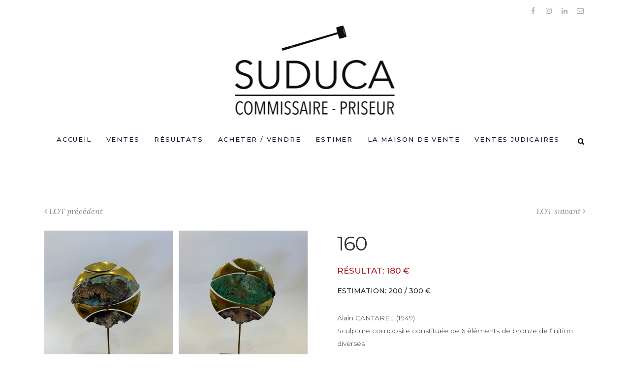

--- FILE ---
content_type: text/html; charset=UTF-8
request_url: https://www.suduca.com/vente/prestige-lot-160/
body_size: 13680
content:
<!DOCTYPE html>
<html lang="fr-FR">
<head>
	<meta charset="UTF-8" />
	
	<title>Suduca |   PRESTIGE &#8211; LOT &#8211; 160</title>

	
			
						<meta name="viewport" content="width=device-width,initial-scale=1,user-scalable=no">
		
	<link rel="profile" href="http://gmpg.org/xfn/11" />
	<link rel="pingback" href="https://www.suduca.com/xmlrpc.php" />
            <link rel="shortcut icon" type="image/x-icon" href="https://www.suduca.com/wp-content/uploads/2019/02/favicon-32x32.png">
        <link rel="apple-touch-icon" href="https://www.suduca.com/wp-content/uploads/2019/02/favicon-32x32.png"/>
    	<link href='//fonts.googleapis.com/css?family=Raleway:100,200,300,400,500,600,700,800,900,300italic,400italic,700italic|Montserrat:100,200,300,400,500,600,700,800,900,300italic,400italic,700italic|Lora:100,200,300,400,500,600,700,800,900,300italic,400italic,700italic&subset=latin,latin-ext' rel='stylesheet' type='text/css'>
<script type="application/javascript">var QodeAjaxUrl = "https://www.suduca.com/wp-admin/admin-ajax.php"</script><meta name='robots' content='max-image-preview:large' />
<link rel='dns-prefetch' href='//maps.googleapis.com' />
<link rel='dns-prefetch' href='//cdn.linearicons.com' />
<link rel='dns-prefetch' href='//hcaptcha.com' />
<link rel="alternate" type="application/rss+xml" title="Suduca &raquo; Flux" href="https://www.suduca.com/feed/" />
<link rel="alternate" type="application/rss+xml" title="Suduca &raquo; Flux des commentaires" href="https://www.suduca.com/comments/feed/" />
<link rel="alternate" title="oEmbed (JSON)" type="application/json+oembed" href="https://www.suduca.com/wp-json/oembed/1.0/embed?url=https%3A%2F%2Fwww.suduca.com%2Fvente%2Fprestige-lot-160%2F" />
<link rel="alternate" title="oEmbed (XML)" type="text/xml+oembed" href="https://www.suduca.com/wp-json/oembed/1.0/embed?url=https%3A%2F%2Fwww.suduca.com%2Fvente%2Fprestige-lot-160%2F&#038;format=xml" />
<style id='wp-img-auto-sizes-contain-inline-css' type='text/css'>
img:is([sizes=auto i],[sizes^="auto," i]){contain-intrinsic-size:3000px 1500px}
/*# sourceURL=wp-img-auto-sizes-contain-inline-css */
</style>
<link rel='stylesheet' id='sbi_styles-css' href='https://www.suduca.com/wp-content/plugins/instagram-feed/css/sbi-styles.min.css?ver=6.10.0' type='text/css' media='all' />
<style id='wp-emoji-styles-inline-css' type='text/css'>

	img.wp-smiley, img.emoji {
		display: inline !important;
		border: none !important;
		box-shadow: none !important;
		height: 1em !important;
		width: 1em !important;
		margin: 0 0.07em !important;
		vertical-align: -0.1em !important;
		background: none !important;
		padding: 0 !important;
	}
/*# sourceURL=wp-emoji-styles-inline-css */
</style>
<style id='wp-block-library-inline-css' type='text/css'>
:root{--wp-block-synced-color:#7a00df;--wp-block-synced-color--rgb:122,0,223;--wp-bound-block-color:var(--wp-block-synced-color);--wp-editor-canvas-background:#ddd;--wp-admin-theme-color:#007cba;--wp-admin-theme-color--rgb:0,124,186;--wp-admin-theme-color-darker-10:#006ba1;--wp-admin-theme-color-darker-10--rgb:0,107,160.5;--wp-admin-theme-color-darker-20:#005a87;--wp-admin-theme-color-darker-20--rgb:0,90,135;--wp-admin-border-width-focus:2px}@media (min-resolution:192dpi){:root{--wp-admin-border-width-focus:1.5px}}.wp-element-button{cursor:pointer}:root .has-very-light-gray-background-color{background-color:#eee}:root .has-very-dark-gray-background-color{background-color:#313131}:root .has-very-light-gray-color{color:#eee}:root .has-very-dark-gray-color{color:#313131}:root .has-vivid-green-cyan-to-vivid-cyan-blue-gradient-background{background:linear-gradient(135deg,#00d084,#0693e3)}:root .has-purple-crush-gradient-background{background:linear-gradient(135deg,#34e2e4,#4721fb 50%,#ab1dfe)}:root .has-hazy-dawn-gradient-background{background:linear-gradient(135deg,#faaca8,#dad0ec)}:root .has-subdued-olive-gradient-background{background:linear-gradient(135deg,#fafae1,#67a671)}:root .has-atomic-cream-gradient-background{background:linear-gradient(135deg,#fdd79a,#004a59)}:root .has-nightshade-gradient-background{background:linear-gradient(135deg,#330968,#31cdcf)}:root .has-midnight-gradient-background{background:linear-gradient(135deg,#020381,#2874fc)}:root{--wp--preset--font-size--normal:16px;--wp--preset--font-size--huge:42px}.has-regular-font-size{font-size:1em}.has-larger-font-size{font-size:2.625em}.has-normal-font-size{font-size:var(--wp--preset--font-size--normal)}.has-huge-font-size{font-size:var(--wp--preset--font-size--huge)}.has-text-align-center{text-align:center}.has-text-align-left{text-align:left}.has-text-align-right{text-align:right}.has-fit-text{white-space:nowrap!important}#end-resizable-editor-section{display:none}.aligncenter{clear:both}.items-justified-left{justify-content:flex-start}.items-justified-center{justify-content:center}.items-justified-right{justify-content:flex-end}.items-justified-space-between{justify-content:space-between}.screen-reader-text{border:0;clip-path:inset(50%);height:1px;margin:-1px;overflow:hidden;padding:0;position:absolute;width:1px;word-wrap:normal!important}.screen-reader-text:focus{background-color:#ddd;clip-path:none;color:#444;display:block;font-size:1em;height:auto;left:5px;line-height:normal;padding:15px 23px 14px;text-decoration:none;top:5px;width:auto;z-index:100000}html :where(.has-border-color){border-style:solid}html :where([style*=border-top-color]){border-top-style:solid}html :where([style*=border-right-color]){border-right-style:solid}html :where([style*=border-bottom-color]){border-bottom-style:solid}html :where([style*=border-left-color]){border-left-style:solid}html :where([style*=border-width]){border-style:solid}html :where([style*=border-top-width]){border-top-style:solid}html :where([style*=border-right-width]){border-right-style:solid}html :where([style*=border-bottom-width]){border-bottom-style:solid}html :where([style*=border-left-width]){border-left-style:solid}html :where(img[class*=wp-image-]){height:auto;max-width:100%}:where(figure){margin:0 0 1em}html :where(.is-position-sticky){--wp-admin--admin-bar--position-offset:var(--wp-admin--admin-bar--height,0px)}@media screen and (max-width:600px){html :where(.is-position-sticky){--wp-admin--admin-bar--position-offset:0px}}

/*# sourceURL=wp-block-library-inline-css */
</style><style id='global-styles-inline-css' type='text/css'>
:root{--wp--preset--aspect-ratio--square: 1;--wp--preset--aspect-ratio--4-3: 4/3;--wp--preset--aspect-ratio--3-4: 3/4;--wp--preset--aspect-ratio--3-2: 3/2;--wp--preset--aspect-ratio--2-3: 2/3;--wp--preset--aspect-ratio--16-9: 16/9;--wp--preset--aspect-ratio--9-16: 9/16;--wp--preset--color--black: #000000;--wp--preset--color--cyan-bluish-gray: #abb8c3;--wp--preset--color--white: #ffffff;--wp--preset--color--pale-pink: #f78da7;--wp--preset--color--vivid-red: #cf2e2e;--wp--preset--color--luminous-vivid-orange: #ff6900;--wp--preset--color--luminous-vivid-amber: #fcb900;--wp--preset--color--light-green-cyan: #7bdcb5;--wp--preset--color--vivid-green-cyan: #00d084;--wp--preset--color--pale-cyan-blue: #8ed1fc;--wp--preset--color--vivid-cyan-blue: #0693e3;--wp--preset--color--vivid-purple: #9b51e0;--wp--preset--gradient--vivid-cyan-blue-to-vivid-purple: linear-gradient(135deg,rgb(6,147,227) 0%,rgb(155,81,224) 100%);--wp--preset--gradient--light-green-cyan-to-vivid-green-cyan: linear-gradient(135deg,rgb(122,220,180) 0%,rgb(0,208,130) 100%);--wp--preset--gradient--luminous-vivid-amber-to-luminous-vivid-orange: linear-gradient(135deg,rgb(252,185,0) 0%,rgb(255,105,0) 100%);--wp--preset--gradient--luminous-vivid-orange-to-vivid-red: linear-gradient(135deg,rgb(255,105,0) 0%,rgb(207,46,46) 100%);--wp--preset--gradient--very-light-gray-to-cyan-bluish-gray: linear-gradient(135deg,rgb(238,238,238) 0%,rgb(169,184,195) 100%);--wp--preset--gradient--cool-to-warm-spectrum: linear-gradient(135deg,rgb(74,234,220) 0%,rgb(151,120,209) 20%,rgb(207,42,186) 40%,rgb(238,44,130) 60%,rgb(251,105,98) 80%,rgb(254,248,76) 100%);--wp--preset--gradient--blush-light-purple: linear-gradient(135deg,rgb(255,206,236) 0%,rgb(152,150,240) 100%);--wp--preset--gradient--blush-bordeaux: linear-gradient(135deg,rgb(254,205,165) 0%,rgb(254,45,45) 50%,rgb(107,0,62) 100%);--wp--preset--gradient--luminous-dusk: linear-gradient(135deg,rgb(255,203,112) 0%,rgb(199,81,192) 50%,rgb(65,88,208) 100%);--wp--preset--gradient--pale-ocean: linear-gradient(135deg,rgb(255,245,203) 0%,rgb(182,227,212) 50%,rgb(51,167,181) 100%);--wp--preset--gradient--electric-grass: linear-gradient(135deg,rgb(202,248,128) 0%,rgb(113,206,126) 100%);--wp--preset--gradient--midnight: linear-gradient(135deg,rgb(2,3,129) 0%,rgb(40,116,252) 100%);--wp--preset--font-size--small: 13px;--wp--preset--font-size--medium: 20px;--wp--preset--font-size--large: 36px;--wp--preset--font-size--x-large: 42px;--wp--preset--spacing--20: 0.44rem;--wp--preset--spacing--30: 0.67rem;--wp--preset--spacing--40: 1rem;--wp--preset--spacing--50: 1.5rem;--wp--preset--spacing--60: 2.25rem;--wp--preset--spacing--70: 3.38rem;--wp--preset--spacing--80: 5.06rem;--wp--preset--shadow--natural: 6px 6px 9px rgba(0, 0, 0, 0.2);--wp--preset--shadow--deep: 12px 12px 50px rgba(0, 0, 0, 0.4);--wp--preset--shadow--sharp: 6px 6px 0px rgba(0, 0, 0, 0.2);--wp--preset--shadow--outlined: 6px 6px 0px -3px rgb(255, 255, 255), 6px 6px rgb(0, 0, 0);--wp--preset--shadow--crisp: 6px 6px 0px rgb(0, 0, 0);}:where(.is-layout-flex){gap: 0.5em;}:where(.is-layout-grid){gap: 0.5em;}body .is-layout-flex{display: flex;}.is-layout-flex{flex-wrap: wrap;align-items: center;}.is-layout-flex > :is(*, div){margin: 0;}body .is-layout-grid{display: grid;}.is-layout-grid > :is(*, div){margin: 0;}:where(.wp-block-columns.is-layout-flex){gap: 2em;}:where(.wp-block-columns.is-layout-grid){gap: 2em;}:where(.wp-block-post-template.is-layout-flex){gap: 1.25em;}:where(.wp-block-post-template.is-layout-grid){gap: 1.25em;}.has-black-color{color: var(--wp--preset--color--black) !important;}.has-cyan-bluish-gray-color{color: var(--wp--preset--color--cyan-bluish-gray) !important;}.has-white-color{color: var(--wp--preset--color--white) !important;}.has-pale-pink-color{color: var(--wp--preset--color--pale-pink) !important;}.has-vivid-red-color{color: var(--wp--preset--color--vivid-red) !important;}.has-luminous-vivid-orange-color{color: var(--wp--preset--color--luminous-vivid-orange) !important;}.has-luminous-vivid-amber-color{color: var(--wp--preset--color--luminous-vivid-amber) !important;}.has-light-green-cyan-color{color: var(--wp--preset--color--light-green-cyan) !important;}.has-vivid-green-cyan-color{color: var(--wp--preset--color--vivid-green-cyan) !important;}.has-pale-cyan-blue-color{color: var(--wp--preset--color--pale-cyan-blue) !important;}.has-vivid-cyan-blue-color{color: var(--wp--preset--color--vivid-cyan-blue) !important;}.has-vivid-purple-color{color: var(--wp--preset--color--vivid-purple) !important;}.has-black-background-color{background-color: var(--wp--preset--color--black) !important;}.has-cyan-bluish-gray-background-color{background-color: var(--wp--preset--color--cyan-bluish-gray) !important;}.has-white-background-color{background-color: var(--wp--preset--color--white) !important;}.has-pale-pink-background-color{background-color: var(--wp--preset--color--pale-pink) !important;}.has-vivid-red-background-color{background-color: var(--wp--preset--color--vivid-red) !important;}.has-luminous-vivid-orange-background-color{background-color: var(--wp--preset--color--luminous-vivid-orange) !important;}.has-luminous-vivid-amber-background-color{background-color: var(--wp--preset--color--luminous-vivid-amber) !important;}.has-light-green-cyan-background-color{background-color: var(--wp--preset--color--light-green-cyan) !important;}.has-vivid-green-cyan-background-color{background-color: var(--wp--preset--color--vivid-green-cyan) !important;}.has-pale-cyan-blue-background-color{background-color: var(--wp--preset--color--pale-cyan-blue) !important;}.has-vivid-cyan-blue-background-color{background-color: var(--wp--preset--color--vivid-cyan-blue) !important;}.has-vivid-purple-background-color{background-color: var(--wp--preset--color--vivid-purple) !important;}.has-black-border-color{border-color: var(--wp--preset--color--black) !important;}.has-cyan-bluish-gray-border-color{border-color: var(--wp--preset--color--cyan-bluish-gray) !important;}.has-white-border-color{border-color: var(--wp--preset--color--white) !important;}.has-pale-pink-border-color{border-color: var(--wp--preset--color--pale-pink) !important;}.has-vivid-red-border-color{border-color: var(--wp--preset--color--vivid-red) !important;}.has-luminous-vivid-orange-border-color{border-color: var(--wp--preset--color--luminous-vivid-orange) !important;}.has-luminous-vivid-amber-border-color{border-color: var(--wp--preset--color--luminous-vivid-amber) !important;}.has-light-green-cyan-border-color{border-color: var(--wp--preset--color--light-green-cyan) !important;}.has-vivid-green-cyan-border-color{border-color: var(--wp--preset--color--vivid-green-cyan) !important;}.has-pale-cyan-blue-border-color{border-color: var(--wp--preset--color--pale-cyan-blue) !important;}.has-vivid-cyan-blue-border-color{border-color: var(--wp--preset--color--vivid-cyan-blue) !important;}.has-vivid-purple-border-color{border-color: var(--wp--preset--color--vivid-purple) !important;}.has-vivid-cyan-blue-to-vivid-purple-gradient-background{background: var(--wp--preset--gradient--vivid-cyan-blue-to-vivid-purple) !important;}.has-light-green-cyan-to-vivid-green-cyan-gradient-background{background: var(--wp--preset--gradient--light-green-cyan-to-vivid-green-cyan) !important;}.has-luminous-vivid-amber-to-luminous-vivid-orange-gradient-background{background: var(--wp--preset--gradient--luminous-vivid-amber-to-luminous-vivid-orange) !important;}.has-luminous-vivid-orange-to-vivid-red-gradient-background{background: var(--wp--preset--gradient--luminous-vivid-orange-to-vivid-red) !important;}.has-very-light-gray-to-cyan-bluish-gray-gradient-background{background: var(--wp--preset--gradient--very-light-gray-to-cyan-bluish-gray) !important;}.has-cool-to-warm-spectrum-gradient-background{background: var(--wp--preset--gradient--cool-to-warm-spectrum) !important;}.has-blush-light-purple-gradient-background{background: var(--wp--preset--gradient--blush-light-purple) !important;}.has-blush-bordeaux-gradient-background{background: var(--wp--preset--gradient--blush-bordeaux) !important;}.has-luminous-dusk-gradient-background{background: var(--wp--preset--gradient--luminous-dusk) !important;}.has-pale-ocean-gradient-background{background: var(--wp--preset--gradient--pale-ocean) !important;}.has-electric-grass-gradient-background{background: var(--wp--preset--gradient--electric-grass) !important;}.has-midnight-gradient-background{background: var(--wp--preset--gradient--midnight) !important;}.has-small-font-size{font-size: var(--wp--preset--font-size--small) !important;}.has-medium-font-size{font-size: var(--wp--preset--font-size--medium) !important;}.has-large-font-size{font-size: var(--wp--preset--font-size--large) !important;}.has-x-large-font-size{font-size: var(--wp--preset--font-size--x-large) !important;}
/*# sourceURL=global-styles-inline-css */
</style>

<style id='classic-theme-styles-inline-css' type='text/css'>
/*! This file is auto-generated */
.wp-block-button__link{color:#fff;background-color:#32373c;border-radius:9999px;box-shadow:none;text-decoration:none;padding:calc(.667em + 2px) calc(1.333em + 2px);font-size:1.125em}.wp-block-file__button{background:#32373c;color:#fff;text-decoration:none}
/*# sourceURL=/wp-includes/css/classic-themes.min.css */
</style>
<link rel='stylesheet' id='contact-form-7-css' href='https://www.suduca.com/wp-content/plugins/contact-form-7/includes/css/styles.css?ver=6.1.4' type='text/css' media='all' />
<link rel='stylesheet' id='rs-plugin-settings-css' href='https://www.suduca.com/wp-content/plugins/revslider/public/assets/css/rs6.css?ver=6.3.3' type='text/css' media='all' />
<style id='rs-plugin-settings-inline-css' type='text/css'>
#rs-demo-id {}
/*# sourceURL=rs-plugin-settings-inline-css */
</style>
<link rel='stylesheet' id='default_style-css' href='https://www.suduca.com/wp-content/themes/bridge/style.css?ver=6.9' type='text/css' media='all' />
<link rel='stylesheet' id='qode_font_awesome-css' href='https://www.suduca.com/wp-content/themes/bridge/css/font-awesome/css/font-awesome.min.css?ver=6.9' type='text/css' media='all' />
<link rel='stylesheet' id='qode_font_elegant-css' href='https://www.suduca.com/wp-content/themes/bridge/css/elegant-icons/style.min.css?ver=6.9' type='text/css' media='all' />
<link rel='stylesheet' id='qode_linea_icons-css' href='https://www.suduca.com/wp-content/themes/bridge/css/linea-icons/style.css?ver=6.9' type='text/css' media='all' />
<link rel='stylesheet' id='qode_dripicons-css' href='https://www.suduca.com/wp-content/themes/bridge/css/dripicons/dripicons.css?ver=6.9' type='text/css' media='all' />
<link rel='stylesheet' id='stylesheet-css' href='https://www.suduca.com/wp-content/themes/bridge/css/stylesheet.min.css?ver=6.9' type='text/css' media='all' />
<style id='stylesheet-inline-css' type='text/css'>
   .postid-5695.disabled_footer_top .footer_top_holder, .postid-5695.disabled_footer_bottom .footer_bottom_holder { display: none;}


/*# sourceURL=stylesheet-inline-css */
</style>
<link rel='stylesheet' id='qode_print-css' href='https://www.suduca.com/wp-content/themes/bridge/css/print.css?ver=6.9' type='text/css' media='all' />
<link rel='stylesheet' id='mac_stylesheet-css' href='https://www.suduca.com/wp-content/themes/bridge/css/mac_stylesheet.css?ver=6.9' type='text/css' media='all' />
<link rel='stylesheet' id='webkit-css' href='https://www.suduca.com/wp-content/themes/bridge/css/webkit_stylesheet.css?ver=6.9' type='text/css' media='all' />
<link rel='stylesheet' id='style_dynamic-css' href='https://www.suduca.com/wp-content/themes/bridge/css/style_dynamic.css?ver=1714158024' type='text/css' media='all' />
<link rel='stylesheet' id='responsive-css' href='https://www.suduca.com/wp-content/themes/bridge/css/responsive.min.css?ver=6.9' type='text/css' media='all' />
<link rel='stylesheet' id='style_dynamic_responsive-css' href='https://www.suduca.com/wp-content/themes/bridge/css/style_dynamic_responsive.css?ver=1714158024' type='text/css' media='all' />
<link rel='stylesheet' id='js_composer_front-css' href='https://www.suduca.com/wp-content/plugins/js_composer/assets/css/js_composer.min.css?ver=7.4' type='text/css' media='all' />
<link rel='stylesheet' id='custom_css-css' href='https://www.suduca.com/wp-content/themes/bridge/css/custom_css.css?ver=1714158024' type='text/css' media='all' />
<link rel='stylesheet' id='flick-css' href='https://www.suduca.com/wp-content/plugins/mailchimp/assets/css/flick/flick.css?ver=2.0.0' type='text/css' media='all' />
<link rel='stylesheet' id='mailchimp_sf_main_css-css' href='https://www.suduca.com/wp-content/plugins/mailchimp/assets/css/frontend.css?ver=2.0.0' type='text/css' media='all' />
<link rel='stylesheet' id='slick-css' href='https://www.suduca.com/wp-content/themes/suduca/assets/slick/slick.css?ver=6.9' type='text/css' media='all' />
<link rel='stylesheet' id='slick-theme-css' href='https://www.suduca.com/wp-content/themes/suduca/assets/slick/slick-theme.css?ver=6.9' type='text/css' media='all' />
<link rel='stylesheet' id='childstyle-css' href='https://www.suduca.com/wp-content/themes/suduca/style.css?ver=1.0.3' type='text/css' media='all' />
<link rel='stylesheet' id='linearicons-css' href='https://cdn.linearicons.com/free/1.0.0/icon-font.min.css?ver=6.9' type='text/css' media='all' />
<script type="text/javascript" src="https://www.suduca.com/wp-includes/js/jquery/jquery.min.js?ver=3.7.1" id="jquery-core-js"></script>
<script type="text/javascript" src="https://www.suduca.com/wp-includes/js/jquery/jquery-migrate.min.js?ver=3.4.1" id="jquery-migrate-js"></script>
<script type="text/javascript" src="https://www.suduca.com/wp-content/plugins/revslider/public/assets/js/rbtools.min.js?ver=6.3.3" id="tp-tools-js"></script>
<script type="text/javascript" src="https://www.suduca.com/wp-content/plugins/revslider/public/assets/js/rs6.min.js?ver=6.3.3" id="revmin-js"></script>
<script></script><link rel="https://api.w.org/" href="https://www.suduca.com/wp-json/" /><link rel="EditURI" type="application/rsd+xml" title="RSD" href="https://www.suduca.com/xmlrpc.php?rsd" />
<meta name="generator" content="WordPress 6.9" />
<link rel="canonical" href="https://www.suduca.com/vente/prestige-lot-160/" />
<link rel='shortlink' href='https://www.suduca.com/?p=5695' />
<style>
.h-captcha{position:relative;display:block;margin-bottom:2rem;padding:0;clear:both}.h-captcha[data-size="normal"]{width:302px;height:76px}.h-captcha[data-size="compact"]{width:158px;height:138px}.h-captcha[data-size="invisible"]{display:none}.h-captcha iframe{z-index:1}.h-captcha::before{content:"";display:block;position:absolute;top:0;left:0;background:url(https://www.suduca.com/wp-content/plugins/hcaptcha-for-forms-and-more/assets/images/hcaptcha-div-logo.svg) no-repeat;border:1px solid #fff0;border-radius:4px;box-sizing:border-box}.h-captcha::after{content:"The hCaptcha loading is delayed until user interaction.";font-family:-apple-system,system-ui,BlinkMacSystemFont,"Segoe UI",Roboto,Oxygen,Ubuntu,"Helvetica Neue",Arial,sans-serif;font-size:10px;font-weight:500;position:absolute;top:0;bottom:0;left:0;right:0;box-sizing:border-box;color:#bf1722;opacity:0}.h-captcha:not(:has(iframe))::after{animation:hcap-msg-fade-in .3s ease forwards;animation-delay:2s}.h-captcha:has(iframe)::after{animation:none;opacity:0}@keyframes hcap-msg-fade-in{to{opacity:1}}.h-captcha[data-size="normal"]::before{width:302px;height:76px;background-position:93.8% 28%}.h-captcha[data-size="normal"]::after{width:302px;height:76px;display:flex;flex-wrap:wrap;align-content:center;line-height:normal;padding:0 75px 0 10px}.h-captcha[data-size="compact"]::before{width:158px;height:138px;background-position:49.9% 78.8%}.h-captcha[data-size="compact"]::after{width:158px;height:138px;text-align:center;line-height:normal;padding:24px 10px 10px 10px}.h-captcha[data-theme="light"]::before,body.is-light-theme .h-captcha[data-theme="auto"]::before,.h-captcha[data-theme="auto"]::before{background-color:#fafafa;border:1px solid #e0e0e0}.h-captcha[data-theme="dark"]::before,body.is-dark-theme .h-captcha[data-theme="auto"]::before,html.wp-dark-mode-active .h-captcha[data-theme="auto"]::before,html.drdt-dark-mode .h-captcha[data-theme="auto"]::before{background-image:url(https://www.suduca.com/wp-content/plugins/hcaptcha-for-forms-and-more/assets/images/hcaptcha-div-logo-white.svg);background-repeat:no-repeat;background-color:#333;border:1px solid #f5f5f5}@media (prefers-color-scheme:dark){.h-captcha[data-theme="auto"]::before{background-image:url(https://www.suduca.com/wp-content/plugins/hcaptcha-for-forms-and-more/assets/images/hcaptcha-div-logo-white.svg);background-repeat:no-repeat;background-color:#333;border:1px solid #f5f5f5}}.h-captcha[data-theme="custom"]::before{background-color:initial}.h-captcha[data-size="invisible"]::before,.h-captcha[data-size="invisible"]::after{display:none}.h-captcha iframe{position:relative}div[style*="z-index: 2147483647"] div[style*="border-width: 11px"][style*="position: absolute"][style*="pointer-events: none"]{border-style:none}
</style>
<style type="text/css">.recentcomments a{display:inline !important;padding:0 !important;margin:0 !important;}</style><meta name="generator" content="Powered by WPBakery Page Builder - drag and drop page builder for WordPress."/>
<meta name="generator" content="Powered by Slider Revolution 6.3.3 - responsive, Mobile-Friendly Slider Plugin for WordPress with comfortable drag and drop interface." />
<style>
span[data-name="hcap-cf7"] .h-captcha{margin-bottom:0}span[data-name="hcap-cf7"]~input[type="submit"],span[data-name="hcap-cf7"]~button[type="submit"]{margin-top:2rem}
</style>
<script type="text/javascript">function setREVStartSize(e){
			//window.requestAnimationFrame(function() {				 
				window.RSIW = window.RSIW===undefined ? window.innerWidth : window.RSIW;	
				window.RSIH = window.RSIH===undefined ? window.innerHeight : window.RSIH;	
				try {								
					var pw = document.getElementById(e.c).parentNode.offsetWidth,
						newh;
					pw = pw===0 || isNaN(pw) ? window.RSIW : pw;
					e.tabw = e.tabw===undefined ? 0 : parseInt(e.tabw);
					e.thumbw = e.thumbw===undefined ? 0 : parseInt(e.thumbw);
					e.tabh = e.tabh===undefined ? 0 : parseInt(e.tabh);
					e.thumbh = e.thumbh===undefined ? 0 : parseInt(e.thumbh);
					e.tabhide = e.tabhide===undefined ? 0 : parseInt(e.tabhide);
					e.thumbhide = e.thumbhide===undefined ? 0 : parseInt(e.thumbhide);
					e.mh = e.mh===undefined || e.mh=="" || e.mh==="auto" ? 0 : parseInt(e.mh,0);		
					if(e.layout==="fullscreen" || e.l==="fullscreen") 						
						newh = Math.max(e.mh,window.RSIH);					
					else{					
						e.gw = Array.isArray(e.gw) ? e.gw : [e.gw];
						for (var i in e.rl) if (e.gw[i]===undefined || e.gw[i]===0) e.gw[i] = e.gw[i-1];					
						e.gh = e.el===undefined || e.el==="" || (Array.isArray(e.el) && e.el.length==0)? e.gh : e.el;
						e.gh = Array.isArray(e.gh) ? e.gh : [e.gh];
						for (var i in e.rl) if (e.gh[i]===undefined || e.gh[i]===0) e.gh[i] = e.gh[i-1];
											
						var nl = new Array(e.rl.length),
							ix = 0,						
							sl;					
						e.tabw = e.tabhide>=pw ? 0 : e.tabw;
						e.thumbw = e.thumbhide>=pw ? 0 : e.thumbw;
						e.tabh = e.tabhide>=pw ? 0 : e.tabh;
						e.thumbh = e.thumbhide>=pw ? 0 : e.thumbh;					
						for (var i in e.rl) nl[i] = e.rl[i]<window.RSIW ? 0 : e.rl[i];
						sl = nl[0];									
						for (var i in nl) if (sl>nl[i] && nl[i]>0) { sl = nl[i]; ix=i;}															
						var m = pw>(e.gw[ix]+e.tabw+e.thumbw) ? 1 : (pw-(e.tabw+e.thumbw)) / (e.gw[ix]);					
						newh =  (e.gh[ix] * m) + (e.tabh + e.thumbh);
					}				
					if(window.rs_init_css===undefined) window.rs_init_css = document.head.appendChild(document.createElement("style"));					
					document.getElementById(e.c).height = newh+"px";
					window.rs_init_css.innerHTML += "#"+e.c+"_wrapper { height: "+newh+"px }";				
				} catch(e){
					console.log("Failure at Presize of Slider:" + e)
				}					   
			//});
		  };</script>
		<style type="text/css" id="wp-custom-css">
			.page-id-435 .wpcf7 .h-captcha {
	margin: 0 auto;
}
.page-id-435 .wpcf7 .wpcf7-submit {
    width: 100%;
    max-width: 300px;
    display: block;
    margin: 2em auto 0;
    text-align: center;
    border-radius: 3px!important;
    padding: 0;
		box-sizing: border-box;
}		</style>
		<noscript><style> .wpb_animate_when_almost_visible { opacity: 1; }</style></noscript><script id="mcjs">!function(c,h,i,m,p){m=c.createElement(h),p=c.getElementsByTagName(h)[0],m.async=1,m.src=i,p.parentNode.insertBefore(m,p)}(document,"script","https://chimpstatic.com/mcjs-connected/js/users/2e12cbc7f7d92adf340940d5d/b59b85a514a3f1fe79fa61168.js");</script>
</head>

<body class="wp-singular vente-template-default single single-vente postid-5695 wp-theme-bridge wp-child-theme-suduca  qode_grid_1300 footer_responsive_adv hide_top_bar_on_mobile_header qode-child-theme-ver-1.0.1 qode-theme-ver-17.2 qode-theme-bridge qode_header_in_grid wpb-js-composer js-comp-ver-7.4 vc_responsive" itemscope itemtype="http://schema.org/WebPage">


<div class="wrapper">
	<div class="wrapper_inner">

    
    <!-- Google Analytics start -->
        <!-- Google Analytics end -->

	<header class=" has_top scroll_top centered_logo centered_logo_animate dark fixed_hiding scrolled_not_transparent page_header">
	<div class="header_inner clearfix">
		<form role="search" id="searchform" action="https://www.suduca.com/" class="qode_search_form" method="get">
        <div class="container">
        <div class="container_inner clearfix">
            
            <i class="qode_icon_font_awesome fa fa-search qode_icon_in_search" ></i>            <input type="text" placeholder="Résultats" name="s" class="qode_search_field" autocomplete="off" />
            <input type="submit" value="Search" />

            <div class="qode_search_close">
                <a href="#">
                    <i class="qode_icon_font_awesome fa fa-times qode_icon_in_search" ></i>                </a>
            </div>
                    </div>
    </div>
</form>
		<div class="header_top_bottom_holder">
				<div class="header_top clearfix" style='' >
				<div class="container">
			<div class="container_inner clearfix">
														<div class="left">
						<div class="inner">
													</div>
					</div>
					<div class="right">
						<div class="inner">
							<span class='q_social_icon_holder normal_social' data-color=#afafaf!important data-hover-background-color=#ffffff data-hover-border-color=#ffffff data-hover-color=#080808!important><a itemprop='url' href='https://www.facebook.com/suducacommissairepriseur/' target='_blank'><i class="qode_icon_font_awesome fa fa-facebook  simple_social" style="color: #afafaf!important;margin: 15px 0 0 10px;font-size: 14px;" ></i></a></span><span class='q_social_icon_holder normal_social' data-color=#afafaf!important data-hover-background-color=#ffffff data-hover-border-color=#ffffff data-hover-color=#080808!important><a itemprop='url' href='https://www.instagram.com/suducacommissairepriseur/' target='_blank'><i class="qode_icon_font_awesome fa fa-instagram  simple_social" style="color: #afafaf!important;margin: 15px 0 0 10px;font-size: 14px;" ></i></a></span><span class='q_social_icon_holder normal_social' data-color=#afafaf!important data-hover-background-color=#ffffff data-hover-border-color=#ffffff data-hover-color=#080808!important><a itemprop='url' href='https://www.linkedin.com/company/suduca-commissaire-priseur/' target='_blank'><i class="qode_icon_font_awesome fa fa-linkedin  simple_social" style="color: #afafaf!important;margin: 15px 0 0 10px;font-size: 14px;" ></i></a></span><span class='q_social_icon_holder normal_social' data-color=#afafaf!important data-hover-background-color=#ffffff data-hover-border-color=#ffffff data-hover-color=#080808!important><a itemprop='url' href='mailto:contact@suduca.com' target='_blank'><i class="qode_icon_font_awesome fa fa-envelope-o  simple_social" style="color: #afafaf!important;margin: 15px 0 0 10px;font-size: 14px;" ></i></a></span>						</div>
					</div>
													</div>
		</div>
		</div>

			<div class="header_bottom clearfix" style='' >
								<div class="container">
					<div class="container_inner clearfix">
																				<div class="header_inner_left">
																	<div class="mobile_menu_button">
		<span>
			<i class="qode_icon_font_awesome fa fa-bars " ></i>		</span>
	</div>
								<div class="logo_wrapper" >
	<div class="q_logo">
		<a itemprop="url" href="https://www.suduca.com/" >
             <img itemprop="image" class="normal" src="https://www.suduca.com/wp-content/uploads/2019/01/suduca.png" alt="Logo"/> 			 <img itemprop="image" class="light" src="https://www.suduca.com/wp-content/uploads/2019/01/suduca-white.png" alt="Logo"/> 			 <img itemprop="image" class="dark" src="https://www.suduca.com/wp-content/uploads/2019/01/suduca.png" alt="Logo"/> 			 <img itemprop="image" class="sticky" src="https://www.suduca.com/wp-content/uploads/2019/01/suduca-h80.png" alt="Logo"/> 			 <img itemprop="image" class="mobile" src="https://www.suduca.com/wp-content/uploads/2019/01/suduca.png" alt="Logo"/> 					</a>
	</div>
	        <div class="q_logo_hidden">
            <a itemprop="url" href="https://www.suduca.com/"><img itemprop="image" alt="Logo" src="https://www.suduca.com/wp-content/uploads/2019/01/suduca-h80.png" style="height: 100%;"></a>
        </div>
	</div>															</div>
							 <div class="holeder_for_hidden_menu"> 							
															<div class="header_inner_right left_side">
									<div class="side_menu_button_wrapper">
										<div class="side_menu_button">
												<a class="search_button fullscreen_search normal" href="javascript:void(0)">
		<i class="qode_icon_font_awesome fa fa-search " ></i>	</a>

											</div>
									</div>
								</div>
							
							<nav class="main_menu drop_down center">
								<ul id="menu-main-menu" class=""><li id="nav-menu-item-255" class="menu-item menu-item-type-post_type menu-item-object-page menu-item-home  narrow"><a href="https://www.suduca.com/" class=""><i class="menu_icon blank fa"></i><span>Accueil<span class="underline_dash"></span></span><span class="plus"></span></a></li>
<li id="nav-menu-item-960" class="menu-item menu-item-type-post_type menu-item-object-page  narrow"><a href="https://www.suduca.com/ventes/" class=""><i class="menu_icon blank fa"></i><span>Ventes<span class="underline_dash"></span></span><span class="plus"></span></a></li>
<li id="nav-menu-item-251" class="menu-item menu-item-type-post_type menu-item-object-page  narrow"><a href="https://www.suduca.com/resultats/" class=""><i class="menu_icon blank fa"></i><span>Résultats<span class="underline_dash"></span></span><span class="plus"></span></a></li>
<li id="nav-menu-item-441" class="menu-item menu-item-type-post_type menu-item-object-page  narrow"><a href="https://www.suduca.com/acheter-vendre/" class=""><i class="menu_icon blank fa"></i><span>Acheter / Vendre<span class="underline_dash"></span></span><span class="plus"></span></a></li>
<li id="nav-menu-item-440" class="menu-item menu-item-type-post_type menu-item-object-page  narrow"><a href="https://www.suduca.com/estimer/" class=""><i class="menu_icon blank fa"></i><span>Estimer<span class="underline_dash"></span></span><span class="plus"></span></a></li>
<li id="nav-menu-item-66639" class="menu-item menu-item-type-custom menu-item-object-custom menu-item-has-children  has_sub narrow"><a href="#LA%20MAISON%20DE%20VENTE" class=""><i class="menu_icon blank fa"></i><span>LA MAISON DE VENTE<span class="underline_dash"></span></span><span class="plus"></span></a>
<div class="second"><div class="inner"><ul>
	<li id="nav-menu-item-66651" class="menu-item menu-item-type-post_type menu-item-object-page "><a href="https://www.suduca.com/a-propos/" class=""><i class="menu_icon blank fa"></i><span>A Propos</span><span class="plus"></span></a></li>
	<li id="nav-menu-item-66652" class="menu-item menu-item-type-post_type menu-item-object-page "><a href="https://www.suduca.com/notre-equipe/" class=""><i class="menu_icon blank fa"></i><span>Notre Equipe</span><span class="plus"></span></a></li>
	<li id="nav-menu-item-66640" class="menu-item menu-item-type-taxonomy menu-item-object-category "><a href="https://www.suduca.com/category/news/" class=""><i class="menu_icon blank fa"></i><span>Actualite</span><span class="plus"></span></a></li>
	<li id="nav-menu-item-66644" class="menu-item menu-item-type-post_type menu-item-object-page "><a href="https://www.suduca.com/newsletter/" class=""><i class="menu_icon blank fa"></i><span>Newsletter</span><span class="plus"></span></a></li>
	<li id="nav-menu-item-252" class="menu-item menu-item-type-post_type menu-item-object-page "><a href="https://www.suduca.com/contact/" class=""><i class="menu_icon blank fa"></i><span>Contact</span><span class="plus"></span></a></li>
</ul></div></div>
</li>
<li id="nav-menu-item-2283" class="menu-item menu-item-type-post_type menu-item-object-page  narrow"><a href="https://www.suduca.com/ventes-judicaires/" class=""><i class="menu_icon blank fa"></i><span>Ventes judicaires<span class="underline_dash"></span></span><span class="plus"></span></a></li>
</ul>							</nav>
															<div class="header_inner_right">
									<div class="side_menu_button_wrapper right">
																														<div class="side_menu_button">
												<a class="search_button fullscreen_search normal" href="javascript:void(0)">
		<i class="qode_icon_font_awesome fa fa-search " ></i>	</a>

																																	</div>
									</div>
								</div>
														 </div> 							<nav class="mobile_menu">
	<ul id="menu-main-menu-1" class=""><li id="mobile-menu-item-255" class="menu-item menu-item-type-post_type menu-item-object-page menu-item-home "><a href="https://www.suduca.com/" class=""><span>Accueil</span></a><span class="mobile_arrow"><i class="fa fa-angle-right"></i><i class="fa fa-angle-down"></i></span></li>
<li id="mobile-menu-item-960" class="menu-item menu-item-type-post_type menu-item-object-page "><a href="https://www.suduca.com/ventes/" class=""><span>Ventes</span></a><span class="mobile_arrow"><i class="fa fa-angle-right"></i><i class="fa fa-angle-down"></i></span></li>
<li id="mobile-menu-item-251" class="menu-item menu-item-type-post_type menu-item-object-page "><a href="https://www.suduca.com/resultats/" class=""><span>Résultats</span></a><span class="mobile_arrow"><i class="fa fa-angle-right"></i><i class="fa fa-angle-down"></i></span></li>
<li id="mobile-menu-item-441" class="menu-item menu-item-type-post_type menu-item-object-page "><a href="https://www.suduca.com/acheter-vendre/" class=""><span>Acheter / Vendre</span></a><span class="mobile_arrow"><i class="fa fa-angle-right"></i><i class="fa fa-angle-down"></i></span></li>
<li id="mobile-menu-item-440" class="menu-item menu-item-type-post_type menu-item-object-page "><a href="https://www.suduca.com/estimer/" class=""><span>Estimer</span></a><span class="mobile_arrow"><i class="fa fa-angle-right"></i><i class="fa fa-angle-down"></i></span></li>
<li id="mobile-menu-item-66639" class="menu-item menu-item-type-custom menu-item-object-custom menu-item-has-children  has_sub"><a href="#LA%20MAISON%20DE%20VENTE" class=""><span>LA MAISON DE VENTE</span></a><span class="mobile_arrow"><i class="fa fa-angle-right"></i><i class="fa fa-angle-down"></i></span>
<ul class="sub_menu">
	<li id="mobile-menu-item-66651" class="menu-item menu-item-type-post_type menu-item-object-page "><a href="https://www.suduca.com/a-propos/" class=""><span>A Propos</span></a><span class="mobile_arrow"><i class="fa fa-angle-right"></i><i class="fa fa-angle-down"></i></span></li>
	<li id="mobile-menu-item-66652" class="menu-item menu-item-type-post_type menu-item-object-page "><a href="https://www.suduca.com/notre-equipe/" class=""><span>Notre Equipe</span></a><span class="mobile_arrow"><i class="fa fa-angle-right"></i><i class="fa fa-angle-down"></i></span></li>
	<li id="mobile-menu-item-66640" class="menu-item menu-item-type-taxonomy menu-item-object-category "><a href="https://www.suduca.com/category/news/" class=""><span>Actualite</span></a><span class="mobile_arrow"><i class="fa fa-angle-right"></i><i class="fa fa-angle-down"></i></span></li>
	<li id="mobile-menu-item-66644" class="menu-item menu-item-type-post_type menu-item-object-page "><a href="https://www.suduca.com/newsletter/" class=""><span>Newsletter</span></a><span class="mobile_arrow"><i class="fa fa-angle-right"></i><i class="fa fa-angle-down"></i></span></li>
	<li id="mobile-menu-item-252" class="menu-item menu-item-type-post_type menu-item-object-page "><a href="https://www.suduca.com/contact/" class=""><span>Contact</span></a><span class="mobile_arrow"><i class="fa fa-angle-right"></i><i class="fa fa-angle-down"></i></span></li>
</ul>
</li>
<li id="mobile-menu-item-2283" class="menu-item menu-item-type-post_type menu-item-object-page "><a href="https://www.suduca.com/ventes-judicaires/" class=""><span>Ventes judicaires</span></a><span class="mobile_arrow"><i class="fa fa-angle-right"></i><i class="fa fa-angle-down"></i></span></li>
</ul></nav>																				</div>
					</div>
									</div>
			</div>
		</div>

</header>	<a id="back_to_top" href="#">
        <span class="fa-stack">
            <i class="qode_icon_font_awesome fa fa-angle-up " ></i>        </span>
	</a>
	<div class="fullscreen_search_holder fade">
		<div class="close_container">
						<div class="container">
				<div class="container_inner clearfix" >
																	<div class="search_close_holder">
							<div class="side_menu_button">
								<a class="fullscreen_search_close" href="javascript:void(0)">
									<i class="qode_icon_font_awesome fa fa-times " ></i>								</a>
							</div>
						</div>
																</div>
			</div>
				</div>
		<div class="fullscreen_search_table">
			<div class="fullscreen_search_cell">
				<div class="fullscreen_search_inner">
					<form role="search" action="https://www.suduca.com/" class="fullscreen_search_form" method="get">
						<div class="form_holder">
							<span class="search_label">RECHERCHER:</span>
							<div class="field_holder">
								<input type="text"  name="s" class="search_field" autocomplete="off" />
								<div class="line"></div>
							</div>
							<a class="qode_search_submit search_submit" href="javascript:void(0)">
								<i class="qode_icon_font_awesome fa fa-search " ></i>							</a>
						</div>
					</form>
				</div>
			</div>
		</div>
	</div>
	
	
    
    
    <div class="content content_top_margin">
        <div class="content_inner  ">
    <div class="container">
	<div class="container_inner default_template_holder">
		<div class="blog_single blog_holder">
			<div class="post-navigation">
				<div class="pull-left">
					<h5>
						<i class="fa fa-angle-left"></i> <a href="https://www.suduca.com/vente/prestige-lot-159/" rel="prev">LOT précédent</a>					</h5>
				</div>
				<div class="pull-right">
					<h5>
						<a href="https://www.suduca.com/vente/prestige-lot-161/" rel="next">LOT suivant</a> <i class="fa fa-angle-right"></i>					</h5>
				</div>
			</div>
			<article id="post-5695" class="post-5695 vente type-vente status-publish has-post-thumbnail hentry vente_cal-prestige vente_cat-sculptures">
				<div class="post_content_holder">
					<div class="post_text">
						<div class="post_text_inner">
							<div class="vc_row wpb_row section vc_row-fluid" style="text-align: left;">
								<div class="full_section_inner clearfix">
									<div class="wpb_column vc_column_container vc_col-sm-6">
										<div class="vc_column-inner">
											<div class="wpb_wrapper">
												<div class="q_elements_holder one_column responsive_mode_from_768">
													<div class="q_elements_item" data-animation="no">
														<div class="q_elements_item_inner">
															<div class="q_elements_item_content">
																																<div class="wpb_gallery wpb_content_element vc_clearfix vente-page-image">
																	<div class="wpb_wrapper">
																		<div class="wpb_gallery_slides wpb_image_grid" data-interval="3">
																			<div class="gallery_holder">
																				<ul class="gallery_inner gallery_with_space v2">
																																										<li class="no_grayscale">
																						<a itemprop="image" class="qode-prettyphoto" href="https://www.suduca.com/wp-content/uploads/2019/12/1871770046-1.jpg" data-rel="prettyPhoto[rel-5695-2127786091]" rel="prettyPhoto[rel-5695-2127786091]">
																							<span class="gallery_hover" title style>
																								<i class="fa fa-search"></i>
																							</span>
																							<img width="810" height="1080" src="https://www.suduca.com/wp-content/uploads/2019/12/1871770046-1.jpg" class="attachment-full size-full" alt="" decoding="async" fetchpriority="high" srcset="https://www.suduca.com/wp-content/uploads/2019/12/1871770046-1.jpg 810w, https://www.suduca.com/wp-content/uploads/2019/12/1871770046-1-225x300.jpg 225w, https://www.suduca.com/wp-content/uploads/2019/12/1871770046-1-768x1024.jpg 768w" sizes="(max-width: 810px) 100vw, 810px" />																						</a>
																					</li>
																																										<li class="no_grayscale">
																						<a itemprop="image" class="qode-prettyphoto" href="https://www.suduca.com/wp-content/uploads/2019/12/1871770046-2.jpg" data-rel="prettyPhoto[rel-5695-2127786091]" rel="prettyPhoto[rel-5695-2127786091]">
																							<span class="gallery_hover" title style>
																								<i class="fa fa-search"></i>
																							</span>
																							<img width="810" height="1080" src="https://www.suduca.com/wp-content/uploads/2019/12/1871770046-2.jpg" class="attachment-full size-full" alt="" decoding="async" srcset="https://www.suduca.com/wp-content/uploads/2019/12/1871770046-2.jpg 810w, https://www.suduca.com/wp-content/uploads/2019/12/1871770046-2-225x300.jpg 225w, https://www.suduca.com/wp-content/uploads/2019/12/1871770046-2-768x1024.jpg 768w" sizes="(max-width: 810px) 100vw, 810px" />																						</a>
																					</li>
																																									</ul>
																			</div>
																		</div>
																	</div>
																</div>
																															</div>
														</div>
													</div>
												</div>
											</div>
										</div>
									</div>
									<div class="wpb_column vc_column_container vc_col-sm-6">
										<div class="vc_column-inner">
											<div class="wpb_wrapper">
												<div class="q_elements_holder one_column responsive_mode_from_768">
													<div class="q_elements_item" data-animation="no">
														<div class="q_elements_item_inner">
															<div class="q_elements_item_content">
																<div class="wpb_text_column wpb_content_element vente-page-content">
																	<div class="wpb_wrapper">
																		<h1>160</h1>
																		<p>
																																						<strong class="resultat">RÉSULTAT: 180 €</strong>
																																																									<strong class="estimation">ESTIMATION: 200 / 300 €</strong>
																																						<p>Alain CANTAREL (1949)<br />
Sculpture composite constituée de 6 éléments de bronze de finition diverses<br />
H : 20 cm</p>
																		</p>
																	</div>
																</div>
																<!-- Display ORDRE D'ACHAT only for future ventes and hide for results -->
																															</div>
														</div>
													</div>
												</div>
											</div>
										</div>
									</div>
								</div>
							</div>
						</div>
					</div>
				</div>
			</article>
		</div>
	</div>
</div>
		
	</div>
</div>



	<footer >
		<div class="footer_inner clearfix">
				<div class="footer_top_holder">
                            <div style="background-color: #e8e8e8;height: 0px" class="footer_top_border "></div>
            			<div class="footer_top">
								<div class="container">
					<div class="container_inner">
																	<div class="four_columns clearfix">
								<div class="column1 footer_col1">
									<div class="column_inner">
										<div id="custom_html-6" class="widget_text widget widget_custom_html"><h5>SUDUCA</h5><div class="textwidget custom-html-widget"><ul class="footer-contact-items">
  <li><i class="fa fa-map-marker"></i><p>2 rue du Languedoc 31000<br /> Toulouse</p></li>
  <li><i class="fa fa-phone"></i><p>
		+33 5 61 29 79 88
		</p></li>
  <li><i class="fa fa-envelope-o"></i><p>
		<a href="mailto:contact@suduca.com">contact@suduca.com</a>
		</p></li>
</ul>
</div></div>									</div>
								</div>
								<div class="column2 footer_col2">
									<div class="column_inner">
										<div id="nav_menu-7" class="widget widget_nav_menu"><h5>LA MAISON DE VENTE</h5><div class="menu-footer-column-4-menu-container"><ul id="menu-footer-column-4-menu" class="menu"><li id="menu-item-571" class="menu-item menu-item-type-post_type menu-item-object-page menu-item-571"><a href="https://www.suduca.com/acheter-vendre/">Acheter / Vendre</a></li>
<li id="menu-item-570" class="menu-item menu-item-type-post_type menu-item-object-page menu-item-570"><a href="https://www.suduca.com/letude/">L&rsquo;étude</a></li>
<li id="menu-item-568" class="menu-item menu-item-type-post_type menu-item-object-page menu-item-568"><a href="https://www.suduca.com/mentions-legales/">Mentions Legales</a></li>
<li id="menu-item-17769" class="menu-item menu-item-type-custom menu-item-object-custom menu-item-17769"><a target="_blank" href="https://www.suduca.com/wp-content/uploads/2021/05/CGV_SUDUCA_jour_mai_21_IE_DD.pdf">CGV</a></li>
</ul></div></div>									</div>
								</div>
								<div class="column3 footer_col3">
									<div class="column_inner">
										<div id="nav_menu-5" class="widget widget_nav_menu"><h5>Menu</h5><div class="menu-main-menu-container"><ul id="menu-main-menu-2" class="menu"><li id="menu-item-255" class="menu-item menu-item-type-post_type menu-item-object-page menu-item-home menu-item-255"><a href="https://www.suduca.com/">Accueil</a></li>
<li id="menu-item-960" class="menu-item menu-item-type-post_type menu-item-object-page menu-item-960"><a href="https://www.suduca.com/ventes/">Ventes</a></li>
<li id="menu-item-251" class="menu-item menu-item-type-post_type menu-item-object-page menu-item-251"><a href="https://www.suduca.com/resultats/">Résultats</a></li>
<li id="menu-item-441" class="menu-item menu-item-type-post_type menu-item-object-page menu-item-441"><a href="https://www.suduca.com/acheter-vendre/">Acheter / Vendre</a></li>
<li id="menu-item-440" class="menu-item menu-item-type-post_type menu-item-object-page menu-item-440"><a href="https://www.suduca.com/estimer/">Estimer</a></li>
<li id="menu-item-66639" class="menu-item menu-item-type-custom menu-item-object-custom menu-item-has-children menu-item-66639"><a href="#LA%20MAISON%20DE%20VENTE">LA MAISON DE VENTE</a>
<ul class="sub-menu">
	<li id="menu-item-66651" class="menu-item menu-item-type-post_type menu-item-object-page menu-item-66651"><a href="https://www.suduca.com/a-propos/">A Propos</a></li>
	<li id="menu-item-66652" class="menu-item menu-item-type-post_type menu-item-object-page menu-item-66652"><a href="https://www.suduca.com/notre-equipe/">Notre Equipe</a></li>
	<li id="menu-item-66640" class="menu-item menu-item-type-taxonomy menu-item-object-category menu-item-66640"><a href="https://www.suduca.com/category/news/">Actualite</a></li>
	<li id="menu-item-66644" class="menu-item menu-item-type-post_type menu-item-object-page menu-item-66644"><a href="https://www.suduca.com/newsletter/">Newsletter</a></li>
	<li id="menu-item-252" class="menu-item menu-item-type-post_type menu-item-object-page menu-item-252"><a href="https://www.suduca.com/contact/">Contact</a></li>
</ul>
</li>
<li id="menu-item-2283" class="menu-item menu-item-type-post_type menu-item-object-page menu-item-2283"><a href="https://www.suduca.com/ventes-judicaires/">Ventes judicaires</a></li>
</ul></div></div>									</div>
								</div>
								<div class="column4 footer_col4">
									<div class="column_inner">
										<div id="custom_html-9" class="widget_text widget widget_custom_html"><h5>Sociale</h5><div class="textwidget custom-html-widget"></div></div><span class='q_social_icon_holder normal_social' data-color=#aaacb1 data-hover-background-color=#ffffff data-hover-border-color=#ffffff data-hover-color=#080808><a itemprop='url' href='https://www.facebook.com/suducacommissairepriseur/' target='_blank'><i class="qode_icon_font_awesome fa fa-facebook  simple_social" style="color: #aaacb1;margin: 0 0 0 5px;font-size: 16px;" ></i></a></span><span class='q_social_icon_holder normal_social' data-color=#aaacb1 data-hover-background-color=#ffffff data-hover-border-color=#ffffff data-hover-color=#080808><a itemprop='url' href='https://www.instagram.com/suducacommissairepriseur/' target='_blank'><i class="qode_icon_font_awesome fa fa-instagram  simple_social" style="color: #aaacb1;margin: 0 0 0 18px;font-size: 16px;" ></i></a></span><span class='q_social_icon_holder normal_social' data-color=#aaacb1 data-hover-background-color=#ffffff data-hover-border-color=#ffffff data-hover-color=#080808><a itemprop='url' href='https://www.linkedin.com/company/suduca-commissaire-priseur/' target='_blank'><i class="qode_icon_font_awesome fa fa-linkedin  simple_social" style="color: #aaacb1;margin: 0 0 0 15px;font-size: 16px;" ></i></a></span><span class='q_social_icon_holder normal_social' data-color=#aaacb1 data-hover-background-color=#ffffff data-hover-border-color=#ffffff data-hover-color=#080808><a itemprop='url' href='mailto:contact@suduca.com' target='_self'><i class="qode_icon_font_awesome fa fa-envelope-o  simple_social" style="color: #aaacb1;margin: 0 0 0 18px;font-size: 16px;" ></i></a></span><div id="search-3" class="widget widget_search"><h5>&nbsp;</h5><form role="search" method="get" id="searchform" action="https://www.suduca.com/">
    <div><label class="screen-reader-text" for="s">Search for:</label>
        <input type="text" value="" placeholder="Search Here" name="s" id="s" />
        <input type="submit" id="searchsubmit" value="&#xf002" />
    </div>
</form></div>									</div>
								</div>
							</div>
															</div>
				</div>
							</div>
					</div>
							<div class="footer_bottom_holder">
                								<div class="container">
					<div class="container_inner">
										<div class="two_columns_50_50 footer_bottom_columns clearfix">
					<div class="column1 footer_bottom_column">
						<div class="column_inner">
							<div class="footer_bottom">
								<div class="textwidget custom-html-widget">2021 © SUDUCA</div>							</div>
						</div>
					</div>
					<div class="column2 footer_bottom_column">
						<div class="column_inner">
							<div class="footer_bottom">
								<div class="textwidget custom-html-widget">Design by <a href="http://beaux-sites.com/">BEAUX-SITES.com</a></div>							</div>
						</div>
					</div>
				</div>
											</div>
			</div>
						</div>
				</div>
	</footer>
		
</div>
</div>
<script type="speculationrules">
{"prefetch":[{"source":"document","where":{"and":[{"href_matches":"/*"},{"not":{"href_matches":["/wp-*.php","/wp-admin/*","/wp-content/uploads/*","/wp-content/*","/wp-content/plugins/*","/wp-content/themes/suduca/*","/wp-content/themes/bridge/*","/*\\?(.+)"]}},{"not":{"selector_matches":"a[rel~=\"nofollow\"]"}},{"not":{"selector_matches":".no-prefetch, .no-prefetch a"}}]},"eagerness":"conservative"}]}
</script>
<!-- Instagram Feed JS -->
<script type="text/javascript">
var sbiajaxurl = "https://www.suduca.com/wp-admin/admin-ajax.php";
</script>
<script type="text/javascript" src="https://www.suduca.com/wp-includes/js/dist/hooks.min.js?ver=dd5603f07f9220ed27f1" id="wp-hooks-js"></script>
<script type="text/javascript" src="https://www.suduca.com/wp-includes/js/dist/i18n.min.js?ver=c26c3dc7bed366793375" id="wp-i18n-js"></script>
<script type="text/javascript" id="wp-i18n-js-after">
/* <![CDATA[ */
wp.i18n.setLocaleData( { 'text direction\u0004ltr': [ 'ltr' ] } );
//# sourceURL=wp-i18n-js-after
/* ]]> */
</script>
<script type="text/javascript" src="https://www.suduca.com/wp-content/plugins/contact-form-7/includes/swv/js/index.js?ver=6.1.4" id="swv-js"></script>
<script type="text/javascript" id="contact-form-7-js-translations">
/* <![CDATA[ */
( function( domain, translations ) {
	var localeData = translations.locale_data[ domain ] || translations.locale_data.messages;
	localeData[""].domain = domain;
	wp.i18n.setLocaleData( localeData, domain );
} )( "contact-form-7", {"translation-revision-date":"2025-02-06 12:02:14+0000","generator":"GlotPress\/4.0.1","domain":"messages","locale_data":{"messages":{"":{"domain":"messages","plural-forms":"nplurals=2; plural=n > 1;","lang":"fr"},"This contact form is placed in the wrong place.":["Ce formulaire de contact est plac\u00e9 dans un mauvais endroit."],"Error:":["Erreur\u00a0:"]}},"comment":{"reference":"includes\/js\/index.js"}} );
//# sourceURL=contact-form-7-js-translations
/* ]]> */
</script>
<script type="text/javascript" id="contact-form-7-js-before">
/* <![CDATA[ */
var wpcf7 = {
    "api": {
        "root": "https:\/\/www.suduca.com\/wp-json\/",
        "namespace": "contact-form-7\/v1"
    }
};
//# sourceURL=contact-form-7-js-before
/* ]]> */
</script>
<script type="text/javascript" src="https://www.suduca.com/wp-content/plugins/contact-form-7/includes/js/index.js?ver=6.1.4" id="contact-form-7-js"></script>
<script type="text/javascript" id="qode-like-js-extra">
/* <![CDATA[ */
var qodeLike = {"ajaxurl":"https://www.suduca.com/wp-admin/admin-ajax.php"};
//# sourceURL=qode-like-js-extra
/* ]]> */
</script>
<script type="text/javascript" src="https://www.suduca.com/wp-content/themes/bridge/js/plugins/qode-like.min.js?ver=6.9" id="qode-like-js"></script>
<script type="text/javascript" src="https://www.suduca.com/wp-includes/js/jquery/ui/core.min.js?ver=1.13.3" id="jquery-ui-core-js"></script>
<script type="text/javascript" src="https://www.suduca.com/wp-includes/js/jquery/ui/accordion.min.js?ver=1.13.3" id="jquery-ui-accordion-js"></script>
<script type="text/javascript" src="https://www.suduca.com/wp-includes/js/jquery/ui/menu.min.js?ver=1.13.3" id="jquery-ui-menu-js"></script>
<script type="text/javascript" src="https://www.suduca.com/wp-includes/js/dist/dom-ready.min.js?ver=f77871ff7694fffea381" id="wp-dom-ready-js"></script>
<script type="text/javascript" id="wp-a11y-js-translations">
/* <![CDATA[ */
( function( domain, translations ) {
	var localeData = translations.locale_data[ domain ] || translations.locale_data.messages;
	localeData[""].domain = domain;
	wp.i18n.setLocaleData( localeData, domain );
} )( "default", {"translation-revision-date":"2025-12-10 11:15:06+0000","generator":"GlotPress\/4.0.3","domain":"messages","locale_data":{"messages":{"":{"domain":"messages","plural-forms":"nplurals=2; plural=n > 1;","lang":"fr"},"Notifications":["Notifications"]}},"comment":{"reference":"wp-includes\/js\/dist\/a11y.js"}} );
//# sourceURL=wp-a11y-js-translations
/* ]]> */
</script>
<script type="text/javascript" src="https://www.suduca.com/wp-includes/js/dist/a11y.min.js?ver=cb460b4676c94bd228ed" id="wp-a11y-js"></script>
<script type="text/javascript" src="https://www.suduca.com/wp-includes/js/jquery/ui/autocomplete.min.js?ver=1.13.3" id="jquery-ui-autocomplete-js"></script>
<script type="text/javascript" src="https://www.suduca.com/wp-includes/js/jquery/ui/controlgroup.min.js?ver=1.13.3" id="jquery-ui-controlgroup-js"></script>
<script type="text/javascript" src="https://www.suduca.com/wp-includes/js/jquery/ui/checkboxradio.min.js?ver=1.13.3" id="jquery-ui-checkboxradio-js"></script>
<script type="text/javascript" src="https://www.suduca.com/wp-includes/js/jquery/ui/button.min.js?ver=1.13.3" id="jquery-ui-button-js"></script>
<script type="text/javascript" src="https://www.suduca.com/wp-includes/js/jquery/ui/datepicker.min.js?ver=1.13.3" id="jquery-ui-datepicker-js"></script>
<script type="text/javascript" id="jquery-ui-datepicker-js-after">
/* <![CDATA[ */
jQuery(function(jQuery){jQuery.datepicker.setDefaults({"closeText":"Fermer","currentText":"Aujourd\u2019hui","monthNames":["janvier","f\u00e9vrier","mars","avril","mai","juin","juillet","ao\u00fbt","septembre","octobre","novembre","d\u00e9cembre"],"monthNamesShort":["Jan","F\u00e9v","Mar","Avr","Mai","Juin","Juil","Ao\u00fbt","Sep","Oct","Nov","D\u00e9c"],"nextText":"Suivant","prevText":"Pr\u00e9c\u00e9dent","dayNames":["dimanche","lundi","mardi","mercredi","jeudi","vendredi","samedi"],"dayNamesShort":["dim","lun","mar","mer","jeu","ven","sam"],"dayNamesMin":["D","L","M","M","J","V","S"],"dateFormat":"MM d, yy","firstDay":1,"isRTL":false});});
//# sourceURL=jquery-ui-datepicker-js-after
/* ]]> */
</script>
<script type="text/javascript" src="https://www.suduca.com/wp-includes/js/jquery/ui/mouse.min.js?ver=1.13.3" id="jquery-ui-mouse-js"></script>
<script type="text/javascript" src="https://www.suduca.com/wp-includes/js/jquery/ui/resizable.min.js?ver=1.13.3" id="jquery-ui-resizable-js"></script>
<script type="text/javascript" src="https://www.suduca.com/wp-includes/js/jquery/ui/draggable.min.js?ver=1.13.3" id="jquery-ui-draggable-js"></script>
<script type="text/javascript" src="https://www.suduca.com/wp-includes/js/jquery/ui/dialog.min.js?ver=1.13.3" id="jquery-ui-dialog-js"></script>
<script type="text/javascript" src="https://www.suduca.com/wp-includes/js/jquery/ui/droppable.min.js?ver=1.13.3" id="jquery-ui-droppable-js"></script>
<script type="text/javascript" src="https://www.suduca.com/wp-includes/js/jquery/ui/progressbar.min.js?ver=1.13.3" id="jquery-ui-progressbar-js"></script>
<script type="text/javascript" src="https://www.suduca.com/wp-includes/js/jquery/ui/selectable.min.js?ver=1.13.3" id="jquery-ui-selectable-js"></script>
<script type="text/javascript" src="https://www.suduca.com/wp-includes/js/jquery/ui/sortable.min.js?ver=1.13.3" id="jquery-ui-sortable-js"></script>
<script type="text/javascript" src="https://www.suduca.com/wp-includes/js/jquery/ui/slider.min.js?ver=1.13.3" id="jquery-ui-slider-js"></script>
<script type="text/javascript" src="https://www.suduca.com/wp-includes/js/jquery/ui/spinner.min.js?ver=1.13.3" id="jquery-ui-spinner-js"></script>
<script type="text/javascript" src="https://www.suduca.com/wp-includes/js/jquery/ui/tooltip.min.js?ver=1.13.3" id="jquery-ui-tooltip-js"></script>
<script type="text/javascript" src="https://www.suduca.com/wp-includes/js/jquery/ui/tabs.min.js?ver=1.13.3" id="jquery-ui-tabs-js"></script>
<script type="text/javascript" src="https://www.suduca.com/wp-includes/js/jquery/ui/effect.min.js?ver=1.13.3" id="jquery-effects-core-js"></script>
<script type="text/javascript" src="https://www.suduca.com/wp-includes/js/jquery/ui/effect-blind.min.js?ver=1.13.3" id="jquery-effects-blind-js"></script>
<script type="text/javascript" src="https://www.suduca.com/wp-includes/js/jquery/ui/effect-bounce.min.js?ver=1.13.3" id="jquery-effects-bounce-js"></script>
<script type="text/javascript" src="https://www.suduca.com/wp-includes/js/jquery/ui/effect-clip.min.js?ver=1.13.3" id="jquery-effects-clip-js"></script>
<script type="text/javascript" src="https://www.suduca.com/wp-includes/js/jquery/ui/effect-drop.min.js?ver=1.13.3" id="jquery-effects-drop-js"></script>
<script type="text/javascript" src="https://www.suduca.com/wp-includes/js/jquery/ui/effect-explode.min.js?ver=1.13.3" id="jquery-effects-explode-js"></script>
<script type="text/javascript" src="https://www.suduca.com/wp-includes/js/jquery/ui/effect-fade.min.js?ver=1.13.3" id="jquery-effects-fade-js"></script>
<script type="text/javascript" src="https://www.suduca.com/wp-includes/js/jquery/ui/effect-fold.min.js?ver=1.13.3" id="jquery-effects-fold-js"></script>
<script type="text/javascript" src="https://www.suduca.com/wp-includes/js/jquery/ui/effect-highlight.min.js?ver=1.13.3" id="jquery-effects-highlight-js"></script>
<script type="text/javascript" src="https://www.suduca.com/wp-includes/js/jquery/ui/effect-pulsate.min.js?ver=1.13.3" id="jquery-effects-pulsate-js"></script>
<script type="text/javascript" src="https://www.suduca.com/wp-includes/js/jquery/ui/effect-size.min.js?ver=1.13.3" id="jquery-effects-size-js"></script>
<script type="text/javascript" src="https://www.suduca.com/wp-includes/js/jquery/ui/effect-scale.min.js?ver=1.13.3" id="jquery-effects-scale-js"></script>
<script type="text/javascript" src="https://www.suduca.com/wp-includes/js/jquery/ui/effect-shake.min.js?ver=1.13.3" id="jquery-effects-shake-js"></script>
<script type="text/javascript" src="https://www.suduca.com/wp-includes/js/jquery/ui/effect-slide.min.js?ver=1.13.3" id="jquery-effects-slide-js"></script>
<script type="text/javascript" src="https://www.suduca.com/wp-includes/js/jquery/ui/effect-transfer.min.js?ver=1.13.3" id="jquery-effects-transfer-js"></script>
<script type="text/javascript" src="https://www.suduca.com/wp-content/themes/bridge/js/plugins.js?ver=6.9" id="plugins-js"></script>
<script type="text/javascript" src="https://www.suduca.com/wp-content/themes/bridge/js/plugins/jquery.carouFredSel-6.2.1.min.js?ver=6.9" id="carouFredSel-js"></script>
<script type="text/javascript" src="https://www.suduca.com/wp-content/themes/bridge/js/plugins/lemmon-slider.min.js?ver=6.9" id="lemmonSlider-js"></script>
<script type="text/javascript" src="https://www.suduca.com/wp-content/themes/bridge/js/plugins/jquery.fullPage.min.js?ver=6.9" id="one_page_scroll-js"></script>
<script type="text/javascript" src="https://www.suduca.com/wp-content/themes/bridge/js/plugins/jquery.mousewheel.min.js?ver=6.9" id="mousewheel-js"></script>
<script type="text/javascript" src="https://www.suduca.com/wp-content/themes/bridge/js/plugins/jquery.touchSwipe.min.js?ver=6.9" id="touchSwipe-js"></script>
<script type="text/javascript" src="https://www.suduca.com/wp-content/plugins/js_composer/assets/lib/bower/isotope/dist/isotope.pkgd.min.js?ver=7.4" id="isotope-js"></script>
<script type="text/javascript" src="https://www.suduca.com/wp-content/themes/bridge/js/plugins/packery-mode.pkgd.min.js?ver=6.9" id="packery-js"></script>
<script type="text/javascript" src="https://www.suduca.com/wp-content/themes/bridge/js/plugins/jquery.stretch.js?ver=6.9" id="stretch-js"></script>
<script type="text/javascript" src="https://www.suduca.com/wp-content/themes/bridge/js/plugins/imagesloaded.js?ver=6.9" id="imagesLoaded-js"></script>
<script type="text/javascript" src="https://www.suduca.com/wp-content/themes/bridge/js/plugins/rangeslider.min.js?ver=6.9" id="rangeSlider-js"></script>
<script type="text/javascript" src="https://www.suduca.com/wp-content/themes/bridge/js/plugins/jquery.event.move.js?ver=6.9" id="eventMove-js"></script>
<script type="text/javascript" src="https://www.suduca.com/wp-content/themes/bridge/js/plugins/jquery.twentytwenty.js?ver=6.9" id="twentytwenty-js"></script>
<script type="text/javascript" src="https://maps.googleapis.com/maps/api/js?key=AIzaSyATxjUI7aJbVu19eoLvP9MXNEo5Y7D4aGE&amp;ver=6.9" id="google_map_api-js"></script>
<script type="text/javascript" src="https://www.suduca.com/wp-content/themes/bridge/js/default_dynamic.js?ver=1714158024" id="default_dynamic-js"></script>
<script type="text/javascript" id="default-js-extra">
/* <![CDATA[ */
var QodeAdminAjax = {"ajaxurl":"https://www.suduca.com/wp-admin/admin-ajax.php"};
var qodeGlobalVars = {"vars":{"qodeAddingToCartLabel":"Adding to Cart..."}};
//# sourceURL=default-js-extra
/* ]]> */
</script>
<script type="text/javascript" src="https://www.suduca.com/wp-content/themes/bridge/js/default.min.js?ver=6.9" id="default-js"></script>
<script type="text/javascript" src="https://www.suduca.com/wp-content/themes/bridge/js/custom_js.js?ver=1714158024" id="custom_js-js"></script>
<script type="text/javascript" src="https://www.suduca.com/wp-includes/js/comment-reply.min.js?ver=6.9" id="comment-reply-js" async="async" data-wp-strategy="async" fetchpriority="low"></script>
<script type="text/javascript" src="https://www.suduca.com/wp-content/plugins/js_composer/assets/js/dist/js_composer_front.min.js?ver=7.4" id="wpb_composer_front_js-js"></script>
<script type="text/javascript" src="https://www.suduca.com/wp-includes/js/jquery/jquery.form.min.js?ver=4.3.0" id="jquery-form-js"></script>
<script type="text/javascript" id="mailchimp_sf_main_js-js-extra">
/* <![CDATA[ */
var mailchimpSF = {"ajax_url":"https://www.suduca.com/","phone_validation_error":"Please enter a valid phone number."};
//# sourceURL=mailchimp_sf_main_js-js-extra
/* ]]> */
</script>
<script type="text/javascript" src="https://www.suduca.com/wp-content/plugins/mailchimp/assets/js/mailchimp.js?ver=2.0.0" id="mailchimp_sf_main_js-js"></script>
<script type="text/javascript" src="https://www.suduca.com/wp-content/themes/suduca/assets/slick/slick.min.js?ver=6.9" id="slick-js-js"></script>
		<script>
			( function($) {
				$(document).ready(function() {
					$('.carousel').slick({
						dots: false,
						arrows: true,
						infinite: true,
						speed: 600,
						slidesToShow: 8,
						slidesToScroll: 8,
						prevArrow: $('.prev'),
						nextArrow: $('.next'),
						responsive: [
							{
								breakpoint: 1024,
								settings: {
									slidesToShow: 4,
									slidesToScroll: 4
								}
							},
							{
								breakpoint: 600,
								settings: {
									slidesToShow: 2,
									slidesToScroll: 2
								}
							}
						]
					});
					// $('.carousel').slickLightbox({
					// 	src: 'href',
					// 	itemSelector: 'li > a'
					// });
				});
			} )(jQuery);
		</script>
				<script>
			( function($) {
				$(document).ready(function() {
					$('.featured-carousel').slick({
						dots: false,
						arrows: true,
						infinite: true,
						autoplay: true,
						autoplaySpeed: 6000,
						speed: 600,
						slidesToShow: 5,
						slidesToScroll: 5,
						prevArrow: $('.prev'),
						nextArrow: $('.next'),
						responsive: [
							{
								breakpoint: 1024,
								settings: {
									slidesToShow: 3,
									slidesToScroll: 3
								}
							},
							{
								breakpoint: 600,
								settings: {
									slidesToShow: 2,
									slidesToScroll: 2
								}
							}
						]
					});
				});
			} )(jQuery);
		</script>
		<script id="wp-emoji-settings" type="application/json">
{"baseUrl":"https://s.w.org/images/core/emoji/17.0.2/72x72/","ext":".png","svgUrl":"https://s.w.org/images/core/emoji/17.0.2/svg/","svgExt":".svg","source":{"concatemoji":"https://www.suduca.com/wp-includes/js/wp-emoji-release.min.js?ver=6.9"}}
</script>
<script type="module">
/* <![CDATA[ */
/*! This file is auto-generated */
const a=JSON.parse(document.getElementById("wp-emoji-settings").textContent),o=(window._wpemojiSettings=a,"wpEmojiSettingsSupports"),s=["flag","emoji"];function i(e){try{var t={supportTests:e,timestamp:(new Date).valueOf()};sessionStorage.setItem(o,JSON.stringify(t))}catch(e){}}function c(e,t,n){e.clearRect(0,0,e.canvas.width,e.canvas.height),e.fillText(t,0,0);t=new Uint32Array(e.getImageData(0,0,e.canvas.width,e.canvas.height).data);e.clearRect(0,0,e.canvas.width,e.canvas.height),e.fillText(n,0,0);const a=new Uint32Array(e.getImageData(0,0,e.canvas.width,e.canvas.height).data);return t.every((e,t)=>e===a[t])}function p(e,t){e.clearRect(0,0,e.canvas.width,e.canvas.height),e.fillText(t,0,0);var n=e.getImageData(16,16,1,1);for(let e=0;e<n.data.length;e++)if(0!==n.data[e])return!1;return!0}function u(e,t,n,a){switch(t){case"flag":return n(e,"\ud83c\udff3\ufe0f\u200d\u26a7\ufe0f","\ud83c\udff3\ufe0f\u200b\u26a7\ufe0f")?!1:!n(e,"\ud83c\udde8\ud83c\uddf6","\ud83c\udde8\u200b\ud83c\uddf6")&&!n(e,"\ud83c\udff4\udb40\udc67\udb40\udc62\udb40\udc65\udb40\udc6e\udb40\udc67\udb40\udc7f","\ud83c\udff4\u200b\udb40\udc67\u200b\udb40\udc62\u200b\udb40\udc65\u200b\udb40\udc6e\u200b\udb40\udc67\u200b\udb40\udc7f");case"emoji":return!a(e,"\ud83e\u1fac8")}return!1}function f(e,t,n,a){let r;const o=(r="undefined"!=typeof WorkerGlobalScope&&self instanceof WorkerGlobalScope?new OffscreenCanvas(300,150):document.createElement("canvas")).getContext("2d",{willReadFrequently:!0}),s=(o.textBaseline="top",o.font="600 32px Arial",{});return e.forEach(e=>{s[e]=t(o,e,n,a)}),s}function r(e){var t=document.createElement("script");t.src=e,t.defer=!0,document.head.appendChild(t)}a.supports={everything:!0,everythingExceptFlag:!0},new Promise(t=>{let n=function(){try{var e=JSON.parse(sessionStorage.getItem(o));if("object"==typeof e&&"number"==typeof e.timestamp&&(new Date).valueOf()<e.timestamp+604800&&"object"==typeof e.supportTests)return e.supportTests}catch(e){}return null}();if(!n){if("undefined"!=typeof Worker&&"undefined"!=typeof OffscreenCanvas&&"undefined"!=typeof URL&&URL.createObjectURL&&"undefined"!=typeof Blob)try{var e="postMessage("+f.toString()+"("+[JSON.stringify(s),u.toString(),c.toString(),p.toString()].join(",")+"));",a=new Blob([e],{type:"text/javascript"});const r=new Worker(URL.createObjectURL(a),{name:"wpTestEmojiSupports"});return void(r.onmessage=e=>{i(n=e.data),r.terminate(),t(n)})}catch(e){}i(n=f(s,u,c,p))}t(n)}).then(e=>{for(const n in e)a.supports[n]=e[n],a.supports.everything=a.supports.everything&&a.supports[n],"flag"!==n&&(a.supports.everythingExceptFlag=a.supports.everythingExceptFlag&&a.supports[n]);var t;a.supports.everythingExceptFlag=a.supports.everythingExceptFlag&&!a.supports.flag,a.supports.everything||((t=a.source||{}).concatemoji?r(t.concatemoji):t.wpemoji&&t.twemoji&&(r(t.twemoji),r(t.wpemoji)))});
//# sourceURL=https://www.suduca.com/wp-includes/js/wp-emoji-loader.min.js
/* ]]> */
</script>
<script></script></body>
</html>